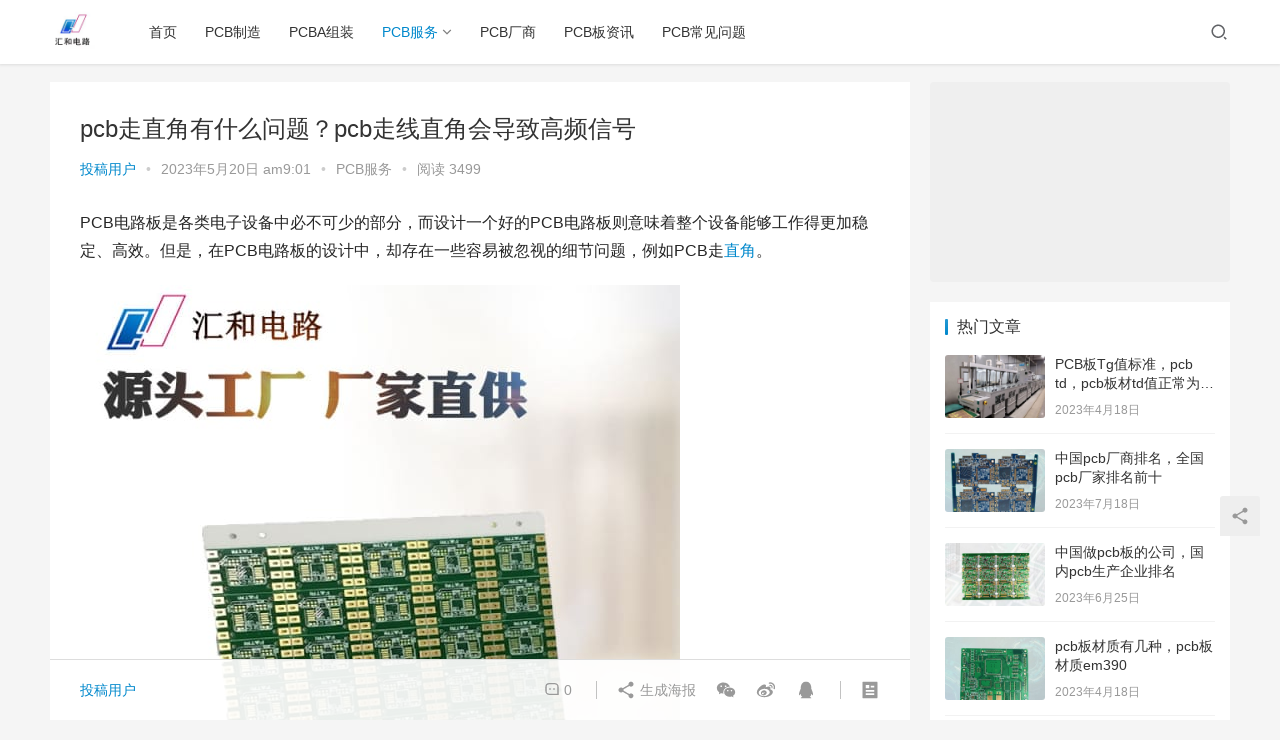

--- FILE ---
content_type: text/html; charset=UTF-8
request_url: http://www.8888pcb.com/1656.html
body_size: 16534
content:
<!DOCTYPE html>
<html lang="zh-CN">
<head>
    <meta charset="UTF-8">
    <meta http-equiv="X-UA-Compatible" content="IE=Edge,chrome=1">
    <meta name="renderer" content="webkit">
    <meta name="viewport" content="initial-scale=1.0,user-scalable=no,maximum-scale=1,width=device-width">
    <title>pcb走直角有什么问题？pcb走线直角会导致高频信号 | 信丰汇和PCB厂</title>
    <meta name='robots' content='max-image-preview:large' />
<meta name="keywords" content="pcb,直角" />
<meta name="description" content="PCB电路板是各类电子设备中必不可少的部分，而设计一个好的PCB电路板则意味着整个设备能够工作得更加稳定、高效。但是，在PCB电路板的设计中，却存在一些容易被忽视的细节问题，例如PCB走直角。PCB走直角看似是一种简单、省空间的设计方式，但是实际上，直角走线与高频信号之间的联系却极其微妙，很容易引发各种问题。下面，我们就详细讲解一下，为什么PCB走线直角会导致高频信号问题。第一，走直角会导致高频信..." />
<meta property="og:type" content="article" />
<meta property="og:url" content="http://www.8888pcb.com/1656.html" />
<meta property="og:site_name" content="信丰汇和PCB厂" />
<meta property="og:title" content="pcb走直角有什么问题？pcb走线直角会导致高频信号" />
<meta property="og:image" content="http://www.8888pcb.com/wp-content/uploads/2023/05/hhpcb-63.jpg" />
<meta property="og:description" content="PCB电路板是各类电子设备中必不可少的部分，而设计一个好的PCB电路板则意味着整个设备能够工作得更加稳定、高效。但是，在PCB电路板的设计中，却存在一些容易被忽视的细节问题，例如PCB走直角。PCB走直角看似是一种简单、省空间的设计方式，但是实际上，直角走线与高频信号之间的联系却极其微妙，很容易引发各种问题。下面，我们就详细讲解一下，为什么PCB走线直角会导致高频信号问题。第一，走直角会导致高频信..." />
<link rel="canonical" href="http://www.8888pcb.com/1656.html" />
<meta name="applicable-device" content="pc,mobile" />
<meta http-equiv="Cache-Control" content="no-transform" />
<link rel="shortcut icon" href="http://www.hh-pcbs.com/wp-content/uploads/2023/04/7346a1fe66b05a5841fe37ff12e2fbf.jpg" />
<link rel='dns-prefetch' href='//at.alicdn.com' />
<link rel='stylesheet' id='stylesheet-css'  href='http://www.8888pcb.com/wp-content/themes/justnews6.0.1/css/style.css?ver=6.0.1' type='text/css' media='all' />
<link rel='stylesheet' id='font-awesome-css'  href='http://www.8888pcb.com/wp-content/themes/justnews6.0.1/themer/assets/css/font-awesome.css?ver=6.0.1' type='text/css' media='all' />
<link rel='stylesheet' id='wp-block-library-css'  href='http://www.8888pcb.com/wp-includes/css/dist/block-library/style.min.css?ver=5.9.2' type='text/css' media='all' />
<style id='global-styles-inline-css' type='text/css'>
body{--wp--preset--color--black: #000000;--wp--preset--color--cyan-bluish-gray: #abb8c3;--wp--preset--color--white: #ffffff;--wp--preset--color--pale-pink: #f78da7;--wp--preset--color--vivid-red: #cf2e2e;--wp--preset--color--luminous-vivid-orange: #ff6900;--wp--preset--color--luminous-vivid-amber: #fcb900;--wp--preset--color--light-green-cyan: #7bdcb5;--wp--preset--color--vivid-green-cyan: #00d084;--wp--preset--color--pale-cyan-blue: #8ed1fc;--wp--preset--color--vivid-cyan-blue: #0693e3;--wp--preset--color--vivid-purple: #9b51e0;--wp--preset--gradient--vivid-cyan-blue-to-vivid-purple: linear-gradient(135deg,rgba(6,147,227,1) 0%,rgb(155,81,224) 100%);--wp--preset--gradient--light-green-cyan-to-vivid-green-cyan: linear-gradient(135deg,rgb(122,220,180) 0%,rgb(0,208,130) 100%);--wp--preset--gradient--luminous-vivid-amber-to-luminous-vivid-orange: linear-gradient(135deg,rgba(252,185,0,1) 0%,rgba(255,105,0,1) 100%);--wp--preset--gradient--luminous-vivid-orange-to-vivid-red: linear-gradient(135deg,rgba(255,105,0,1) 0%,rgb(207,46,46) 100%);--wp--preset--gradient--very-light-gray-to-cyan-bluish-gray: linear-gradient(135deg,rgb(238,238,238) 0%,rgb(169,184,195) 100%);--wp--preset--gradient--cool-to-warm-spectrum: linear-gradient(135deg,rgb(74,234,220) 0%,rgb(151,120,209) 20%,rgb(207,42,186) 40%,rgb(238,44,130) 60%,rgb(251,105,98) 80%,rgb(254,248,76) 100%);--wp--preset--gradient--blush-light-purple: linear-gradient(135deg,rgb(255,206,236) 0%,rgb(152,150,240) 100%);--wp--preset--gradient--blush-bordeaux: linear-gradient(135deg,rgb(254,205,165) 0%,rgb(254,45,45) 50%,rgb(107,0,62) 100%);--wp--preset--gradient--luminous-dusk: linear-gradient(135deg,rgb(255,203,112) 0%,rgb(199,81,192) 50%,rgb(65,88,208) 100%);--wp--preset--gradient--pale-ocean: linear-gradient(135deg,rgb(255,245,203) 0%,rgb(182,227,212) 50%,rgb(51,167,181) 100%);--wp--preset--gradient--electric-grass: linear-gradient(135deg,rgb(202,248,128) 0%,rgb(113,206,126) 100%);--wp--preset--gradient--midnight: linear-gradient(135deg,rgb(2,3,129) 0%,rgb(40,116,252) 100%);--wp--preset--duotone--dark-grayscale: url('#wp-duotone-dark-grayscale');--wp--preset--duotone--grayscale: url('#wp-duotone-grayscale');--wp--preset--duotone--purple-yellow: url('#wp-duotone-purple-yellow');--wp--preset--duotone--blue-red: url('#wp-duotone-blue-red');--wp--preset--duotone--midnight: url('#wp-duotone-midnight');--wp--preset--duotone--magenta-yellow: url('#wp-duotone-magenta-yellow');--wp--preset--duotone--purple-green: url('#wp-duotone-purple-green');--wp--preset--duotone--blue-orange: url('#wp-duotone-blue-orange');--wp--preset--font-size--small: 13px;--wp--preset--font-size--medium: 20px;--wp--preset--font-size--large: 36px;--wp--preset--font-size--x-large: 42px;}.has-black-color{color: var(--wp--preset--color--black) !important;}.has-cyan-bluish-gray-color{color: var(--wp--preset--color--cyan-bluish-gray) !important;}.has-white-color{color: var(--wp--preset--color--white) !important;}.has-pale-pink-color{color: var(--wp--preset--color--pale-pink) !important;}.has-vivid-red-color{color: var(--wp--preset--color--vivid-red) !important;}.has-luminous-vivid-orange-color{color: var(--wp--preset--color--luminous-vivid-orange) !important;}.has-luminous-vivid-amber-color{color: var(--wp--preset--color--luminous-vivid-amber) !important;}.has-light-green-cyan-color{color: var(--wp--preset--color--light-green-cyan) !important;}.has-vivid-green-cyan-color{color: var(--wp--preset--color--vivid-green-cyan) !important;}.has-pale-cyan-blue-color{color: var(--wp--preset--color--pale-cyan-blue) !important;}.has-vivid-cyan-blue-color{color: var(--wp--preset--color--vivid-cyan-blue) !important;}.has-vivid-purple-color{color: var(--wp--preset--color--vivid-purple) !important;}.has-black-background-color{background-color: var(--wp--preset--color--black) !important;}.has-cyan-bluish-gray-background-color{background-color: var(--wp--preset--color--cyan-bluish-gray) !important;}.has-white-background-color{background-color: var(--wp--preset--color--white) !important;}.has-pale-pink-background-color{background-color: var(--wp--preset--color--pale-pink) !important;}.has-vivid-red-background-color{background-color: var(--wp--preset--color--vivid-red) !important;}.has-luminous-vivid-orange-background-color{background-color: var(--wp--preset--color--luminous-vivid-orange) !important;}.has-luminous-vivid-amber-background-color{background-color: var(--wp--preset--color--luminous-vivid-amber) !important;}.has-light-green-cyan-background-color{background-color: var(--wp--preset--color--light-green-cyan) !important;}.has-vivid-green-cyan-background-color{background-color: var(--wp--preset--color--vivid-green-cyan) !important;}.has-pale-cyan-blue-background-color{background-color: var(--wp--preset--color--pale-cyan-blue) !important;}.has-vivid-cyan-blue-background-color{background-color: var(--wp--preset--color--vivid-cyan-blue) !important;}.has-vivid-purple-background-color{background-color: var(--wp--preset--color--vivid-purple) !important;}.has-black-border-color{border-color: var(--wp--preset--color--black) !important;}.has-cyan-bluish-gray-border-color{border-color: var(--wp--preset--color--cyan-bluish-gray) !important;}.has-white-border-color{border-color: var(--wp--preset--color--white) !important;}.has-pale-pink-border-color{border-color: var(--wp--preset--color--pale-pink) !important;}.has-vivid-red-border-color{border-color: var(--wp--preset--color--vivid-red) !important;}.has-luminous-vivid-orange-border-color{border-color: var(--wp--preset--color--luminous-vivid-orange) !important;}.has-luminous-vivid-amber-border-color{border-color: var(--wp--preset--color--luminous-vivid-amber) !important;}.has-light-green-cyan-border-color{border-color: var(--wp--preset--color--light-green-cyan) !important;}.has-vivid-green-cyan-border-color{border-color: var(--wp--preset--color--vivid-green-cyan) !important;}.has-pale-cyan-blue-border-color{border-color: var(--wp--preset--color--pale-cyan-blue) !important;}.has-vivid-cyan-blue-border-color{border-color: var(--wp--preset--color--vivid-cyan-blue) !important;}.has-vivid-purple-border-color{border-color: var(--wp--preset--color--vivid-purple) !important;}.has-vivid-cyan-blue-to-vivid-purple-gradient-background{background: var(--wp--preset--gradient--vivid-cyan-blue-to-vivid-purple) !important;}.has-light-green-cyan-to-vivid-green-cyan-gradient-background{background: var(--wp--preset--gradient--light-green-cyan-to-vivid-green-cyan) !important;}.has-luminous-vivid-amber-to-luminous-vivid-orange-gradient-background{background: var(--wp--preset--gradient--luminous-vivid-amber-to-luminous-vivid-orange) !important;}.has-luminous-vivid-orange-to-vivid-red-gradient-background{background: var(--wp--preset--gradient--luminous-vivid-orange-to-vivid-red) !important;}.has-very-light-gray-to-cyan-bluish-gray-gradient-background{background: var(--wp--preset--gradient--very-light-gray-to-cyan-bluish-gray) !important;}.has-cool-to-warm-spectrum-gradient-background{background: var(--wp--preset--gradient--cool-to-warm-spectrum) !important;}.has-blush-light-purple-gradient-background{background: var(--wp--preset--gradient--blush-light-purple) !important;}.has-blush-bordeaux-gradient-background{background: var(--wp--preset--gradient--blush-bordeaux) !important;}.has-luminous-dusk-gradient-background{background: var(--wp--preset--gradient--luminous-dusk) !important;}.has-pale-ocean-gradient-background{background: var(--wp--preset--gradient--pale-ocean) !important;}.has-electric-grass-gradient-background{background: var(--wp--preset--gradient--electric-grass) !important;}.has-midnight-gradient-background{background: var(--wp--preset--gradient--midnight) !important;}.has-small-font-size{font-size: var(--wp--preset--font-size--small) !important;}.has-medium-font-size{font-size: var(--wp--preset--font-size--medium) !important;}.has-large-font-size{font-size: var(--wp--preset--font-size--large) !important;}.has-x-large-font-size{font-size: var(--wp--preset--font-size--x-large) !important;}
</style>
<script type='text/javascript' src='http://www.8888pcb.com/wp-content/themes/justnews6.0.1/themer/jquery-3.6.0.min.js?ver=1.12.4' id='jquery-core-js'></script>
<script type='text/javascript' src='http://www.8888pcb.com/wp-includes/js/jquery/jquery-migrate.min.js?ver=3.3.2' id='jquery-migrate-js'></script>
<script type='text/javascript' src='//at.alicdn.com/t/font_2010989_pnpf7kimxx.js?ver=6.0.1' id='wpcom-icons-js'></script>
<link rel="EditURI" type="application/rsd+xml" title="RSD" href="http://www.8888pcb.com/xmlrpc.php?rsd" />
<link rel="wlwmanifest" type="application/wlwmanifest+xml" href="http://www.8888pcb.com/wp-includes/wlwmanifest.xml" /> 
<link rel='shortlink' href='http://www.8888pcb.com/?p=1656' />
        <style>
            a, .text-primary, .btn.active, .btn:active, .btn:focus, .btn:hover, .btn.btn-primary .badge, .panel-primary>.panel-heading .badge, .member-form-tab li.active a, .member-account-menu .member-nav-icon, .member-lp-process li.active p, .wpcom-profile .user-group, .wpcom-profile .wpcom-profile-nav li.active a, .wpcom-profile .profile-tab-item.active, .user-card-name .user-group, .plyr--full-ui input[type=range], body>header.header .nav>li.active>a, body>header.header .dropdown-menu>.active>a, .entry .entry-info .nickname, .entry .entry-content .has-theme-color-color, .entry-bar-inner .user-group, .entry-action .btn-dashang, .entry-action .btn-zan, .entry-readmore-btn, .form-submit-text span, .widget_profile .user-group, .list.tabs .tab.active a, .load-more, .kx-list .kx-time{color: #08c;}.bg-primary, .btn.btn-primary, .btn.btn-primary.disabled.focus, .btn.btn-primary.disabled:focus, .btn.btn-primary.disabled:hover, .btn.btn-primary[disabled].focus, .btn.btn-primary[disabled]:focus, .btn.btn-primary[disabled]:hover, fieldset[disabled] .btn.btn-primary.focus, fieldset[disabled] .btn.btn-primary:focus, fieldset[disabled] .btn.btn-primary:hover, .nav-pills>li.active>a, .nav-pills>li.active>a:focus, .nav-pills>li.active>a:hover, .label-primary, .panel-primary>.panel-heading, .action.action-color-1 .action-item, .entry .entry-content .has-theme-color-background-color, .comment-reply-title:before, .comments-title:before, .entry-related-title:before, .widget-title:before, .search-form .submit, .sec-panel-head h1 span:before, .sec-panel-head h2 span:before, .sec-panel-head h3 span:before, .wpcom-slider .swiper-pagination .swiper-pagination-bullet-active, .tagHandler ul.tagHandlerContainer li.tagItem{background-color: #08c;}.form-control:focus, .btn.active, .btn:active, .btn.btn-primary, .btn.btn-primary.active, .btn.btn-primary:active, .btn.btn-primary.disabled.focus, .btn.btn-primary.disabled:focus, .btn.btn-primary.disabled:hover, .btn.btn-primary[disabled].focus, .btn.btn-primary[disabled]:focus, .btn.btn-primary[disabled]:hover, fieldset[disabled] .btn.btn-primary.focus, fieldset[disabled] .btn.btn-primary:focus, fieldset[disabled] .btn.btn-primary:hover, .nav .open>a, .nav .open>a:focus, .nav .open>a:hover, .panel-primary, .panel-primary>.panel-heading, .wpcom-profile .profile-tab-item.active, .search-form input.keyword:focus, .load-more{border-color: #08c;}.btn.active:before, .btn:active:before, .btn:focus:before, .btn:hover:before, .TCaptcha-button .TCaptcha-icon:after, .wpcom-profile .user-group, .user-card-name .user-group, .smartphoto-loader, .entry-bar-inner .user-group, .entry-action .btn-dashang, .entry-action .btn-zan, .entry-readmore-btn, .widget-kx-list .kx-item:before, .widget_profile .user-group, .kx-list .kx-time:before{border-color: #08c;}.btn.active:after, .btn:active:after, .btn:focus:after, .btn:hover:after, .page-numbers>li.active, .pagination>li.active, .swiper-pagination-bullet-active, .swiper-pagination-progress .swiper-pagination-progressbar, .hot-slider .swiper-button-next, .hot-slider .swiper-button-prev, .action .action-item-inner h2, .action .action-item-inner h3, .action .action-item-inner h4, .TCaptcha-button .TCaptcha-icon i, .TCaptcha-button .TCaptcha-icon:before, .member-account-menu .active:before, .member-lp-process li.active i, .member-lp-process li.processed .process-line, .wpcom-profile .user-group:after, .wpcom-profile .profile-tab-item.active:after, .user-card-name .user-group:after, .modules-video .modal-player, .social-login-form .sl-input-submit, .plyr--audio .plyr__control.plyr__tab-focus, .plyr--audio .plyr__control:hover, .plyr--audio .plyr__control[aria-expanded=true], .plyr--video .plyr__control.plyr__tab-focus, .plyr--video .plyr__control:hover, .plyr--video .plyr__control[aria-expanded=true], .plyr__control--overlaid, .plyr__control--overlaid:focus, .plyr__control--overlaid:hover, .plyr__menu__container .plyr__control[role=menuitemradio][aria-checked=true]:before, .entry-bar-inner .user-group:after, .post-loop-default .item-title a .sticky-post, .post-loop-card .item-title .sticky-post, .post-loop-image .item-title .sticky-post, .sidebar .widget_nav_menu ul li.current-menu-item a, .sidebar .widget_nav_menu ul li.current-post-parent a, .widget_profile .user-group:after, .list.tabs .tab.active a:after, .kx-list .kx-date:before{background-color: #08c;}.panel-primary>.panel-heading+.panel-collapse>.panel-body{border-top-color: #08c;}.panel-primary>.panel-footer+.panel-collapse>.panel-body, .member-form-tab li.active{border-bottom-color: #08c;}.wpcom-profile .wpcom-profile-nav li.active a{border-bottom-color: #08c;}.entry .entry-content .h3, .entry .entry-content h3, .entry .member-account-content .woocommerce h2{border-left-color: #08c;}a:hover, .breadcrumb>li a:hover, .page-numbers .pagination-go .pgo-btn:hover, .pagination .pagination-go .pgo-btn:hover, .close:focus, .close:hover, .action .action-share-item:hover, .member-form .form-group.active .wi, .member-form .form-group.active .show-password .wi:hover, .member-form .form-group.error .show-password .wi:hover, .member-form .show-password .wi:hover, .member-form-tab a:hover, .member-account-name a:hover, .member-account-menu li:hover, .wpcom-profile .wpcom-profile-nav a:hover, .wpcom-profile .follow-item .follow-item-text .follow-item-name a:hover, .wpcom-profile-main .profile-posts-list .item-title a:hover, .wpcom-profile-main .profile-comments-list .comment-item-link a:hover, .hentry .member-account-wrap .notify-list .notify-item.status-1 .notify-item-title a:hover, .hentry .member-account-wrap .notify-list .notify-item-title a:hover, .user-card-name:hover, body>header.header .nav>li>a:hover, body>header.header .wpcom-adv-menu>.menu-item-style>.menu-item-wrap>li>a:hover, .navbar-action .login:focus, .navbar-action .login:hover, .navbar-action .profile a:hover, .navbar-search-close:hover, .navbar-search-btn:hover, .navbar-search-icon:focus, .navbar-search-icon:hover, .entry .entry-info a:focus, .entry .entry-info a:hover, .entry .entry-content .has-theme-hover-color, .entry .entry-content .wp-block-wpcom-accordion .panel-heading .panel-title a:hover, .entry .entry-content .wp-block-wpcom-accordion .panel-heading .panel-title a:hover .wi, .entry-bar .info-item a:hover, .comments-list .comment-children .comment-text-reply a:hover, .comments-list .reply a:hover, .comment-body .nickname a:hover, #cancel-comment-reply-link:hover, .post-loop-list .item a:hover, .post-loop-default .item-title a:hover, .post-loop-default .item-meta a:hover, .post-loop-card .item-title a:hover, .post-loop-image .item-title a:hover, .post-loop-image .item-meta-author .avatar:hover, .widget ol a:hover, .widget ul a:hover, .widget_kuaixun .widget-title-more:hover, .widget_profile .profile-name:hover, .sec-panel-head .more:hover, .el-boxed .sec-panel-head h1 span a:hover, .el-boxed .sec-panel-head h2 span a:hover, .el-boxed .sec-panel-head h3 span a:hover, .list.tabs .tab a:hover, .list-links a:focus, .list-links a:hover, .kx-list .kx-content h2 a:hover, .kx-meta .j-mobile-share:hover, .modules-category-posts .sec-panel-more a:hover{color: #07c;}.page-numbers>li:hover, .pagination>li:hover, .hot-slider .swiper-button-prev:hover, .hot-slider .swiper-container-rtl .swiper-button-next:hover, .hot-slider .swiper-button-next:hover, .hot-slider .swiper-container-rtl .swiper-button-prev:hover, .member-account-menu .active:hover:before, .wpcom-profile .wpcom-profile-setcover:hover, .wpcom-profile .profile-tab-item:hover, .social-login-form .sl-input-submit:hover, body>header.header .dropdown-menu>.active>a:focus, body>header.header .dropdown-menu>.active>a:hover, body>header.header .dropdown-menu>li>a:hover, body>header.header .wpcom-adv-menu>.menu-item-style>.menu-item-wrap .dropdown-menu li a:hover, .entry-tag a:focus, .entry-tag a:hover, .wpcom-shortcode-tags li:hover, .page-no-sidebar.member-login .btn-home:hover, .page-no-sidebar.member-register .btn-home:hover, .post-loop-default .item-category:hover, .post-loop-card .item-img .item-category:hover, .post-loop-image .item-img .item-category:hover, .widget .tagcloud a:hover, .sidebar .widget_nav_menu ul li.current-menu-item .sub-menu a:hover, .sidebar .widget_nav_menu ul li.current-post-parent .sub-menu a:hover, .sidebar .widget_nav_menu ul li a:hover, .footer-sns .sns-icon:after, .list.tabs .tab.active a:hover:after, .load-more:focus, .load-more:hover, .modules-carousel-posts .sec-panel-more .swiper-button-next:hover, .modules-carousel-posts .sec-panel-more .swiper-button-prev:hover{background-color: #07c;}.page-numbers .pagination-go .pgo-input:focus, .pagination .pagination-go .pgo-input:focus, .member-form .form-group.active .form-input, .wpcom-profile .wpcom-profile-setcover:hover, .wpcom-profile .profile-tab-item:hover, .entry-tag a:focus, .entry-tag a:hover, .entry-action .btn-dashang.liked, .entry-action .btn-dashang:hover, .entry-action .btn-zan.liked, .entry-action .btn-zan:hover, .entry-readmore-btn:hover, .widget .tagcloud a:hover, .widget-kx-list .kx-item:hover:before, .widget-kx-list .kx-item.active:before, .load-more:focus, .load-more:hover{border-color: #07c;}.action .action-item:hover, .entry .entry-content .has-theme-hover-background-color, .entry-action .btn-dashang.liked, .entry-action .btn-dashang:hover, .entry-action .btn-zan.liked, .entry-action .btn-zan:hover, .entry-readmore-btn:hover, .search-form .submit:hover, .wpcom-slider .swiper-pagination span:hover, .tagHandler ul.tagHandlerContainer li.tagItem:hover{background-color: #07c;}.member-form-tab li.active:hover{border-bottom-color: #07c;}.member-account-input input:focus, .member-account-input select:focus, .member-account-input textarea:focus, .modules-carousel-posts .sec-panel-more .swiper-button-next:hover, .modules-carousel-posts .sec-panel-more .swiper-button-prev:hover{border-color: #07c;}.wpcom-profile .wpcom-profile-nav a:hover{border-bottom-color: #07c;}@media (max-width:991px){.navbar-collapse{background-color: #08c;}}@media (max-width:767px){.entry-bar .info-item.share .mobile{background-color: #08c;}}                        body>header.header{background-color: #fff;;}
                        body>header.header .logo img{max-height: 45px;}
                        @media (max-width: 767px){
                body>header.header .logo img{max-height: 26px;}
            }
                        .entry .entry-video{ height: 482px;}
            @media (max-width: 1219px){
                .entry .entry-video{ height: 386.49883449883px;}
            }
            @media (max-width: 991px){
                .entry .entry-video{ height: 449.41724941725px;}
            }
            @media (max-width: 767px){
                .entry .entry-video{ height: 344.28571428571px;}
            }
            @media (max-width: 500px){
                .entry .entry-video{ height: 241px;}
            }
                    </style>
    <link rel="icon" href="http://www.hh-pcbs.com/wp-content/uploads/2023/04/7346a1fe66b05a5841fe37ff12e2fbf.jpg" sizes="32x32" />
<link rel="icon" href="http://www.hh-pcbs.com/wp-content/uploads/2023/04/7346a1fe66b05a5841fe37ff12e2fbf.jpg" sizes="192x192" />
<link rel="apple-touch-icon" href="http://www.hh-pcbs.com/wp-content/uploads/2023/04/7346a1fe66b05a5841fe37ff12e2fbf.jpg" />
<meta name="msapplication-TileImage" content="http://www.hh-pcbs.com/wp-content/uploads/2023/04/7346a1fe66b05a5841fe37ff12e2fbf.jpg" />
    <!--[if lte IE 9]><script src="http://www.8888pcb.com/wp-content/themes/justnews6.0.1/js/update.js"></script><![endif]-->
</head>
<body class="post-template-default single single-post postid-1656 single-format-standard lang-cn el-boxed">
<header class="header">
    <div class="container clearfix">
        <div class="navbar-header">
            <button type="button" class="navbar-toggle collapsed" data-toggle="collapse" data-target=".navbar-collapse">
                <span class="icon-bar icon-bar-1"></span>
                <span class="icon-bar icon-bar-2"></span>
                <span class="icon-bar icon-bar-3"></span>
            </button>
                        <div class="logo">
            <a href="http://www.8888pcb.com" rel="home"><img src="http://www.hhpcbs.com/wp-content/uploads/2023/04/7346a1fe66b05a5841fe37ff12e2fbf.jpg" alt="信丰汇和PCB厂"></a>
        </div>
    </div>
    <div class="collapse navbar-collapse">
        <nav class="navbar-left primary-menu"><ul id="menu-%e5%af%bc%e8%88%aa%e8%8f%9c%e5%8d%95" class="nav navbar-nav wpcom-adv-menu"><li class="menu-item"><a href="http://www.hhpcbs.com/">首页</a></li>
<li class="menu-item"><a href="http://www.8888pcb.com/pcbzzgy">PCB制造</a></li>
<li class="menu-item"><a href="http://www.8888pcb.com/pcbazz">PCBA组装</a></li>
<li class="menu-item current-post-ancestor current-post-parent active dropdown"><a href="http://www.8888pcb.com/pcb" class="dropdown-toggle">PCB服务</a>
<ul class="dropdown-menu menu-item-wrap menu-item-col-4">
	<li class="menu-item"><a href="http://www.8888pcb.com/pcb/pcbsj">PCB设计</a></li>
	<li class="menu-item"><a href="http://www.8888pcb.com/pcb/pcbbj">PCB报价</a></li>
	<li class="menu-item"><a href="http://www.8888pcb.com/pcb/pcbdy">PCB打样</a></li>
	<li class="menu-item"><a href="http://www.8888pcb.com/pcb/pcblc">PCB量产</a></li>
</ul>
</li>
<li class="menu-item"><a href="http://www.8888pcb.com/pcb%e5%8e%82%e5%95%86">PCB厂商</a></li>
<li class="menu-item"><a href="http://www.8888pcb.com/pcbbzx">PCB板资讯</a></li>
<li class="menu-item"><a href="http://www.8888pcb.com/pcbwt">PCB常见问题</a></li>
</ul></nav>        <div class="navbar-action pull-right">
                            <div class="navbar-search-icon j-navbar-search"><i class="wpcom-icon wi"><svg aria-hidden="true"><use xlink:href="#wi-search"></use></svg></i></div>
                    </div>
        <form class="navbar-search" action="http://www.8888pcb.com" method="get" role="search">
            <div class="navbar-search-inner">
                <i class="wpcom-icon wi navbar-search-close"><svg aria-hidden="true"><use xlink:href="#wi-close"></use></svg></i>                <input type="text" name="s" class="navbar-search-input" autocomplete="off" placeholder="输入关键词搜索..." value="">
                <button class="navbar-search-btn" type="submit"><i class="wpcom-icon wi"><svg aria-hidden="true"><use xlink:href="#wi-search"></use></svg></i></button>
            </div>
        </form>
    </div><!-- /.container -->
    </div><!-- /.navbar-collapse -->
</header>
<div id="wrap">    <div class="wrap container">
                <div class="main">
                            <article id="post-1656" class="post-1656 post type-post status-publish format-standard has-post-thumbnail hentry category-pcb tag-pcb tag-359">
                    <div class="entry">
                                                                        <div class="entry-head">
                            <h1 class="entry-title">pcb走直角有什么问题？pcb走线直角会导致高频信号</h1>
                            <div class="entry-info">
                                                                    <span class="vcard">
                                        <a class="nickname url fn j-user-card" data-user="1" href="http://www.8888pcb.com/author/yiheng">投稿用户</a>
                                    </span>
                                    <span class="dot">•</span>
                                                                <time class="entry-date published" datetime="2023-05-20T09:01:43+08:00" pubdate>
                                    2023年5月20日 am9:01                                </time>
                                <span class="dot">•</span>
                                <a href="http://www.8888pcb.com/pcb" rel="category tag">PCB服务</a>                                                                    <span class="dot">•</span>
                                    <span>阅读 3499</span>
                                                            </div>
                        </div>
                                                                        <div class="entry-content clearfix">
                            <p>PCB电路板是各类电子设备中必不可少的部分，而设计一个好的PCB电路板则意味着整个设备能够工作得更加稳定、高效。但是，在PCB电路板的设计中，却存在一些容易被忽视的细节问题，例如PCB走<a href="http://www.8888pcb.com/tag/%e7%9b%b4%e8%a7%92" title="【查看含有[直角]标签的文章】" target="_blank">直角</a>。</p>
<p><noscript><img class="alignnone size-full wp-image-1657" alt="pcb走直角有什么问题？pcb走线直角会导致高频信号" src="http://www.8888pcb.com/wp-content/uploads/2023/05/hhpcb-63.jpg" width="600" height="600" /></noscript><img class="alignnone size-full wp-image-1657 j-lazy" alt="pcb走直角有什么问题？pcb走线直角会导致高频信号" src="http://www.8888pcb.com/wp-content/themes/justnews6.0.1/themer/assets/images/lazy.png" data-original="http://www.8888pcb.com/wp-content/uploads/2023/05/hhpcb-63.jpg" width="600" height="600" /></p>
<p>PCB走直角看似是一种简单、省空间的设计方式，但是实际上，直角走线与高频信号之间的联系却极其微妙，很容易引发各种问题。下面，我们就详细讲解一下，为什么PCB走线直角会导致高频信号问题。</p>
<p>第一，走直角会导致高频信号反射。当高频信号沿着直角线传递时，会在直角处遇到不同介质的边界，导致信号反射。而这种反射会产生干扰信号，并且可能会干扰其他信号的正常传输。如果直角处本来就存在其他信号，那么这种干扰就会更加严重。</p>
<p>第二，走直角会导致阻抗失配。目前越来越多的PCB电路板应用于高频领域，而高频信号的传输需要符合一定的阻抗匹配。走直角会导致电路板阻抗失配，因为直角处的电阻、电容、感性元件等会改变信号走过的路径的阻抗，进而影响整个电路板的信号传输。</p>
<p><noscript><img class="alignnone size-full wp-image-1658" alt="pcb走直角有什么问题？pcb走线直角会导致高频信号" src="http://www.8888pcb.com/wp-content/uploads/2023/05/hhpcb-64.jpg" width="600" height="600" /></noscript><img class="alignnone size-full wp-image-1658 j-lazy" alt="pcb走直角有什么问题？pcb走线直角会导致高频信号" src="http://www.8888pcb.com/wp-content/themes/justnews6.0.1/themer/assets/images/lazy.png" data-original="http://www.8888pcb.com/wp-content/uploads/2023/05/hhpcb-64.jpg" width="600" height="600" /></p>
<p>第三，走直角会导致信号衰减。高频信号传输过程中，会遇到各种信号衰减。而在直角处，信号的波形会发生变形，而电流和电压的印迹则会变得更小，从而造成信号的衰减问题。</p>
<p>为了避免PCB走线直角导致的高频信号问题，我们需要采取一些具体的措施。首先，我们可以采用弧形或者斜角的方式代替直角，这样能够减轻信号的反射问题。其次，我们可以采用相邻曲线的方式，这样可以消除走线时的寄生电容，有助于减少阻抗失配。最后，我们可以优化PCB电路板的厚度与中间层的铺铜形式，避免信号传输时的衰减问题。</p>
<p>除了以上这些方法之外，我们还需要注意的是，要保证输入和输出信号的路径尽量保持一致，并且减少信号在直角处转弯，这样能够有效地减少高频信号问题的发生。</p>
<p><noscript><img class="alignnone size-full wp-image-1659" alt="pcb走直角有什么问题？pcb走线直角会导致高频信号" src="http://www.8888pcb.com/wp-content/uploads/2023/05/hhpcb-65.jpg" width="600" height="600" /></noscript><img class="alignnone size-full wp-image-1659 j-lazy" alt="pcb走直角有什么问题？pcb走线直角会导致高频信号" src="http://www.8888pcb.com/wp-content/themes/justnews6.0.1/themer/assets/images/lazy.png" data-original="http://www.8888pcb.com/wp-content/uploads/2023/05/hhpcb-65.jpg" width="600" height="600" /></p>
<p>在PCB高频信号的设计中，避免走直角就显得格外重要。如果您正在设计PCB电路板，那么请一定要注意这些问题，采取其它可行的设计方法来避免信号问题的发生，保证PCB电路板整体运行效果的稳定性和优异性。</p>
							<div class="wpcom_ad_wrap"><p>专业PCB线路板制造厂家-汇和电路：<span style="background-color: #FFFF00;">13058186932 &nbsp;</span></div>                                                        <div class="entry-copyright">本文内容由互联网用户自发贡献，该文观点仅代表作者本人。本站仅提供信息存储空间服务，不拥有所有权，不承担相关法律责任。如发现本站有涉嫌抄袭侵权/违法违规的内容， 请发送邮件至 em13@huihepcb.com举报，一经查实，本站将立刻删除。<br>
如若转载，请注明出处：http://www.8888pcb.com/1656.html</div>                        </div>
                        <div class="entry-footer">
                            <div class="entry-tag"><a href="http://www.8888pcb.com/tag/pcb" rel="tag">pcb</a><a href="http://www.8888pcb.com/tag/%e7%9b%b4%e8%a7%92" rel="tag">直角</a></div>
                            <div class="entry-action">
                                <div class="btn-zan" data-id="1656"><i class="wpcom-icon wi"><svg aria-hidden="true"><use xlink:href="#wi-thumb-up-fill"></use></svg></i> 赞 <span class="entry-action-num">(0)</span></div>

                                                            </div>

                            <div class="entry-bar">
                                <div class="entry-bar-inner clearfix">
                                                                            <div class="author pull-left">
                                                                                        <a data-user="1" target="_blank" href="http://www.8888pcb.com/author/yiheng" class="avatar j-user-card">
                                                <span class="author-name">投稿用户</span>                                            </a>
                                        </div>
                                                                        <div class="info pull-right">
                                        <div class="info-item meta">
                                                                                        <a class="meta-item" href="#comments"><i class="wpcom-icon wi"><svg aria-hidden="true"><use xlink:href="#wi-comment"></use></svg></i> <span class="data">0</span></a>                                                                                    </div>
                                        <div class="info-item share">
                                            <a class="meta-item mobile j-mobile-share" href="javascript:;" data-id="1656" data-qrcode="http://www.8888pcb.com/1656.html"><i class="wpcom-icon wi"><svg aria-hidden="true"><use xlink:href="#wi-share"></use></svg></i> 生成海报</a>
                                                                                            <a class="meta-item wechat" data-share="wechat" target="_blank" rel="nofollow" href="#">
                                                    <i class="wpcom-icon wi"><svg aria-hidden="true"><use xlink:href="#wi-wechat"></use></svg></i>                                                </a>
                                                                                            <a class="meta-item weibo" data-share="weibo" target="_blank" rel="nofollow" href="#">
                                                    <i class="wpcom-icon wi"><svg aria-hidden="true"><use xlink:href="#wi-weibo"></use></svg></i>                                                </a>
                                                                                            <a class="meta-item qq" data-share="qq" target="_blank" rel="nofollow" href="#">
                                                    <i class="wpcom-icon wi"><svg aria-hidden="true"><use xlink:href="#wi-qq"></use></svg></i>                                                </a>
                                                                                    </div>
                                        <div class="info-item act">
                                            <a href="javascript:;" id="j-reading"><i class="wpcom-icon wi"><svg aria-hidden="true"><use xlink:href="#wi-article"></use></svg></i></a>
                                        </div>
                                    </div>
                                </div>
                            </div>

                            <div class="entry-page">
                                                                    <div class="entry-page-prev j-lazy" style="background-image: url(http://www.8888pcb.com/wp-content/themes/justnews6.0.1/themer/assets/images/lazy.png);" data-original="http://www.8888pcb.com/wp-content/uploads/2023/05/hhpcb-13-3-480x300.jpg">
                                        <a href="http://www.8888pcb.com/1648.html" title="pcb走线不走直角，pcb走线走直角会导致电压低吗？" rel="prev">
                                            <span>pcb走线不走直角，pcb走线走直角会导致电压低吗？</span>
                                        </a>
                                        <div class="entry-page-info">
                                            <span class="pull-left"><i class="wpcom-icon wi"><svg aria-hidden="true"><use xlink:href="#wi-arrow-left-double"></use></svg></i> 上一篇</span>
                                            <span class="pull-right">2023年5月20日 am9:01</span>
                                        </div>
                                    </div>
                                                                                                    <div class="entry-page-next j-lazy" style="background-image: url(http://www.8888pcb.com/wp-content/themes/justnews6.0.1/themer/assets/images/lazy.png);" data-original="http://www.8888pcb.com/wp-content/uploads/2023/05/hhpcb-148-4-480x300.jpg">
                                        <a href="http://www.8888pcb.com/1664.html" title="pcb过孔最小尺寸，pcb过孔最小多少mm？" rel="next">
                                            <span>pcb过孔最小尺寸，pcb过孔最小多少mm？</span>
                                        </a>
                                        <div class="entry-page-info">
                                            <span class="pull-right">下一篇 <i class="wpcom-icon wi"><svg aria-hidden="true"><use xlink:href="#wi-arrow-right-double"></use></svg></i></span>
                                            <span class="pull-left">2023年5月20日 am9:01</span>
                                        </div>
                                    </div>
                                                            </div>
                            
                            <h3 class="entry-related-title">相关推荐</h3><ul class="entry-related cols-3 post-loop post-loop-default"><li class="item">
        <div class="item-img">
        <a class="item-img-inner" href="http://www.8888pcb.com/1288.html" title="pcb盲孔和通孔的意义，pcb盲孔判定标准" target="_blank" rel="bookmark">
            <img width="480" height="300" src="http://www.8888pcb.com/wp-content/themes/justnews6.0.1/themer/assets/images/lazy.png" class="attachment-post-thumbnail size-post-thumbnail wp-post-image j-lazy" alt="pcb盲孔和通孔的意义，pcb盲孔判定标准" loading="lazy" data-original="http://www.8888pcb.com/wp-content/uploads/2023/05/hhpcb-117-2-480x300.jpg" />        </a>
                <a class="item-category" href="http://www.8888pcb.com/pcb" target="_blank">PCB服务</a>
            </div>
        <div class="item-content">
                <h4 class="item-title">
            <a href="http://www.8888pcb.com/1288.html" target="_blank" rel="bookmark">
                                 pcb盲孔和通孔的意义，pcb盲孔判定标准            </a>
        </h4>
        <div class="item-excerpt">
            <p>PCB制造中，盲孔和通孔是非常重要的制造工艺，二者都有其各自的意义和作用。 首先，我们要了解什么是PCB。PCB是Printed Circuit Board的缩写，中文名为印刷电路&#8230;</p>
        </div>
        <div class="item-meta">
                                    <span class="item-meta-li date">2023年5月10日</span>
            <div class="item-meta-right">
                <span class="item-meta-li views" title="阅读数"><i class="wpcom-icon wi"><svg aria-hidden="true"><use xlink:href="#wi-eye"></use></svg></i> 4.5K</span><span class="item-meta-li likes" title="点赞数"><i class="wpcom-icon wi"><svg aria-hidden="true"><use xlink:href="#wi-thumb-up"></use></svg></i> 0</span>            </div>
        </div>
    </div>
</li>
<li class="item">
        <div class="item-img">
        <a class="item-img-inner" href="http://www.8888pcb.com/2214.html" title="怎么看pcb是几层板，pcb板的各层如何区分？" target="_blank" rel="bookmark">
            <img width="480" height="300" src="http://www.8888pcb.com/wp-content/themes/justnews6.0.1/themer/assets/images/lazy.png" class="attachment-post-thumbnail size-post-thumbnail wp-post-image j-lazy" alt="怎么看pcb是几层板，pcb板的各层如何区分？" loading="lazy" data-original="http://www.8888pcb.com/wp-content/uploads/2023/05/hhpcb-54-4-480x300.jpg" />        </a>
                <a class="item-category" href="http://www.8888pcb.com/pcb" target="_blank">PCB服务</a>
            </div>
        <div class="item-content">
                <h4 class="item-title">
            <a href="http://www.8888pcb.com/2214.html" target="_blank" rel="bookmark">
                                 怎么看pcb是几层板，pcb板的各层如何区分？            </a>
        </h4>
        <div class="item-excerpt">
            <p>PCB板是现代电子设备不可缺少的组成部分。在面对PCB板时，我们需要了解它的层数和各层的作用。那么，如何判断PCB板是几层板？ 一般情况下，PCB板的层数可以从外观上进行判断。双面&#8230;</p>
        </div>
        <div class="item-meta">
                                    <span class="item-meta-li date">2023年5月31日</span>
            <div class="item-meta-right">
                <span class="item-meta-li views" title="阅读数"><i class="wpcom-icon wi"><svg aria-hidden="true"><use xlink:href="#wi-eye"></use></svg></i> 3.2K</span><span class="item-meta-li likes" title="点赞数"><i class="wpcom-icon wi"><svg aria-hidden="true"><use xlink:href="#wi-thumb-up"></use></svg></i> 0</span>            </div>
        </div>
    </div>
</li>
<li class="item">
        <div class="item-img">
        <a class="item-img-inner" href="http://www.8888pcb.com/3126.html" title="pcb设计公司简介，pcb设计开发流程" target="_blank" rel="bookmark">
            <img width="480" height="300" src="http://www.8888pcb.com/wp-content/themes/justnews6.0.1/themer/assets/images/lazy.png" class="attachment-post-thumbnail size-post-thumbnail wp-post-image j-lazy" alt="pcb设计公司简介，pcb设计开发流程" loading="lazy" data-original="http://www.8888pcb.com/wp-content/uploads/2023/07/hhpcb-122-2-480x300.jpg" />        </a>
                <a class="item-category" href="http://www.8888pcb.com/pcb/pcbsj" target="_blank">PCB设计</a>
            </div>
        <div class="item-content">
                <h4 class="item-title">
            <a href="http://www.8888pcb.com/3126.html" target="_blank" rel="bookmark">
                                 pcb设计公司简介，pcb设计开发流程            </a>
        </h4>
        <div class="item-excerpt">
            <p>PCB设计公司简介 PCB设计是电子工程领域中至关重要的一环，它涉及到电路布线、布局设计、元器件选型以及信号完整性等多个方面。一个专业的PCB设计公司能够提供高质量的设计服务，满足&#8230;</p>
        </div>
        <div class="item-meta">
                                    <span class="item-meta-li date">2023年7月10日</span>
            <div class="item-meta-right">
                <span class="item-meta-li views" title="阅读数"><i class="wpcom-icon wi"><svg aria-hidden="true"><use xlink:href="#wi-eye"></use></svg></i> 3.3K</span><span class="item-meta-li likes" title="点赞数"><i class="wpcom-icon wi"><svg aria-hidden="true"><use xlink:href="#wi-thumb-up"></use></svg></i> 0</span>            </div>
        </div>
    </div>
</li>
<li class="item">
        <div class="item-img">
        <a class="item-img-inner" href="http://www.8888pcb.com/1160.html" title="PCB板材是什么？" target="_blank" rel="bookmark">
            <img width="480" height="300" src="http://www.8888pcb.com/wp-content/themes/justnews6.0.1/themer/assets/images/lazy.png" class="attachment-post-thumbnail size-post-thumbnail wp-post-image j-lazy" alt="PCB板材是什么？" loading="lazy" data-original="http://www.8888pcb.com/wp-content/uploads/2023/05/hhpcb-116-480x300.jpg" />        </a>
                <a class="item-category" href="http://www.8888pcb.com/pcb" target="_blank">PCB服务</a>
            </div>
        <div class="item-content">
                <h4 class="item-title">
            <a href="http://www.8888pcb.com/1160.html" target="_blank" rel="bookmark">
                                 PCB板材是什么？            </a>
        </h4>
        <div class="item-excerpt">
            <p>PCB板材是电子产品中不可或缺的重要组成部分，它被广泛应用于计算机、手机、平板电脑、通信设备、LED显示屏等电子设备的生产中。下面我们来详细了解一下PCB板材。 1. PCB板材的&#8230;</p>
        </div>
        <div class="item-meta">
                                    <span class="item-meta-li date">2023年5月5日</span>
            <div class="item-meta-right">
                <span class="item-meta-li views" title="阅读数"><i class="wpcom-icon wi"><svg aria-hidden="true"><use xlink:href="#wi-eye"></use></svg></i> 3.1K</span><span class="item-meta-li likes" title="点赞数"><i class="wpcom-icon wi"><svg aria-hidden="true"><use xlink:href="#wi-thumb-up"></use></svg></i> 0</span>            </div>
        </div>
    </div>
</li>
<li class="item">
        <div class="item-img">
        <a class="item-img-inner" href="http://www.8888pcb.com/1934.html" title="pcb表面镀铜，pcb镀铜层分层原因" target="_blank" rel="bookmark">
            <img width="480" height="300" src="http://www.8888pcb.com/wp-content/themes/justnews6.0.1/themer/assets/images/lazy.png" class="attachment-post-thumbnail size-post-thumbnail wp-post-image j-lazy" alt="pcb表面镀铜，pcb镀铜层分层原因" loading="lazy" data-original="http://www.8888pcb.com/wp-content/uploads/2023/05/hhpcb-98-2-480x300.jpg" />        </a>
                <a class="item-category" href="http://www.8888pcb.com/pcb" target="_blank">PCB服务</a>
            </div>
        <div class="item-content">
                <h4 class="item-title">
            <a href="http://www.8888pcb.com/1934.html" target="_blank" rel="bookmark">
                                 pcb表面镀铜，pcb镀铜层分层原因            </a>
        </h4>
        <div class="item-excerpt">
            <p>在现代电子设备中，印刷电路板（PCB）被用于连接电子元件。这些电子元件被焊接到PCB上，并与其他电子元件连接。 PCB通常由不同材料制成。 最常用的材料是玻璃纤维，由玻璃纤维和树脂&#8230;</p>
        </div>
        <div class="item-meta">
                                    <span class="item-meta-li date">2023年5月26日</span>
            <div class="item-meta-right">
                <span class="item-meta-li views" title="阅读数"><i class="wpcom-icon wi"><svg aria-hidden="true"><use xlink:href="#wi-eye"></use></svg></i> 3.1K</span><span class="item-meta-li likes" title="点赞数"><i class="wpcom-icon wi"><svg aria-hidden="true"><use xlink:href="#wi-thumb-up"></use></svg></i> 0</span>            </div>
        </div>
    </div>
</li>
<li class="item">
        <div class="item-img">
        <a class="item-img-inner" href="http://www.8888pcb.com/2190.html" title="常用pcb封装，pcb中封装的作用" target="_blank" rel="bookmark">
            <img width="480" height="300" src="http://www.8888pcb.com/wp-content/themes/justnews6.0.1/themer/assets/images/lazy.png" class="attachment-post-thumbnail size-post-thumbnail wp-post-image j-lazy" alt="常用pcb封装，pcb中封装的作用" loading="lazy" data-original="http://www.8888pcb.com/wp-content/uploads/2023/05/hhpcb-102-3-480x300.jpg" />        </a>
                <a class="item-category" href="http://www.8888pcb.com/pcb" target="_blank">PCB服务</a>
            </div>
        <div class="item-content">
                <h4 class="item-title">
            <a href="http://www.8888pcb.com/2190.html" target="_blank" rel="bookmark">
                                 常用pcb封装，pcb中封装的作用            </a>
        </h4>
        <div class="item-excerpt">
            <p>PCB封装是指将集成电路的引脚和芯片连接的一种工艺技术，工艺越繁琐，越有利于电路的可靠性和优良的工作性能。常见的PCB封装种类有BGA封装、QFN封装、底部填充封装、电容器封装等。&#8230;</p>
        </div>
        <div class="item-meta">
                                    <span class="item-meta-li date">2023年5月30日</span>
            <div class="item-meta-right">
                <span class="item-meta-li views" title="阅读数"><i class="wpcom-icon wi"><svg aria-hidden="true"><use xlink:href="#wi-eye"></use></svg></i> 2.9K</span><span class="item-meta-li likes" title="点赞数"><i class="wpcom-icon wi"><svg aria-hidden="true"><use xlink:href="#wi-thumb-up"></use></svg></i> 0</span>            </div>
        </div>
    </div>
</li>
<li class="item">
        <div class="item-img">
        <a class="item-img-inner" href="http://www.8888pcb.com/849.html" title="pcb打样是什么，pcb打样什么意思啊？" target="_blank" rel="bookmark">
            <img width="480" height="300" src="http://www.8888pcb.com/wp-content/themes/justnews6.0.1/themer/assets/images/lazy.png" class="attachment-post-thumbnail size-post-thumbnail wp-post-image j-lazy" alt="pcb打样是什么，pcb打样什么意思啊？" loading="lazy" data-original="http://www.8888pcb.com/wp-content/uploads/2023/04/hhpcb-169-1-480x300.jpg" />        </a>
                <a class="item-category" href="http://www.8888pcb.com/pcb/pcbdy" target="_blank">PCB打样</a>
            </div>
        <div class="item-content">
                <h4 class="item-title">
            <a href="http://www.8888pcb.com/849.html" target="_blank" rel="bookmark">
                                 pcb打样是什么，pcb打样什么意思啊？            </a>
        </h4>
        <div class="item-excerpt">
            <p>PCB打样是一种制造电路板的方式，也被称为PCB样机，是从设计方案中生成一份实体电路板的过程。在打样之前，需要对电路板进行设计并进行检查确认。在设计完成后，将设计的文件转换成较高的&#8230;</p>
        </div>
        <div class="item-meta">
                                    <span class="item-meta-li date">2023年4月18日</span>
            <div class="item-meta-right">
                <span class="item-meta-li views" title="阅读数"><i class="wpcom-icon wi"><svg aria-hidden="true"><use xlink:href="#wi-eye"></use></svg></i> 3.1K</span><span class="item-meta-li likes" title="点赞数"><i class="wpcom-icon wi"><svg aria-hidden="true"><use xlink:href="#wi-thumb-up"></use></svg></i> 0</span>            </div>
        </div>
    </div>
</li>
<li class="item">
        <div class="item-img">
        <a class="item-img-inner" href="http://www.8888pcb.com/2514.html" title="pcb怎么只显示一层，pcb怎么单层显示？" target="_blank" rel="bookmark">
            <img width="480" height="300" src="http://www.8888pcb.com/wp-content/themes/justnews6.0.1/themer/assets/images/lazy.png" class="attachment-post-thumbnail size-post-thumbnail wp-post-image j-lazy" alt="pcb怎么只显示一层，pcb怎么单层显示？" loading="lazy" data-original="http://www.8888pcb.com/wp-content/uploads/2023/06/hhpcb-132-480x300.jpg" />        </a>
                <a class="item-category" href="http://www.8888pcb.com/pcb" target="_blank">PCB服务</a>
            </div>
        <div class="item-content">
                <h4 class="item-title">
            <a href="http://www.8888pcb.com/2514.html" target="_blank" rel="bookmark">
                                 pcb怎么只显示一层，pcb怎么单层显示？            </a>
        </h4>
        <div class="item-excerpt">
            <p>对于电路板设计师来说，能够快速准确地看到电路板的布局和元件分布情况非常重要。在PCB设计软件中，通常默认情况下会同时显示电路板的顶层和底层布局。然而，在实际的设计过程中，我们可能只&#8230;</p>
        </div>
        <div class="item-meta">
                                    <span class="item-meta-li date">2023年6月9日</span>
            <div class="item-meta-right">
                <span class="item-meta-li views" title="阅读数"><i class="wpcom-icon wi"><svg aria-hidden="true"><use xlink:href="#wi-eye"></use></svg></i> 3.4K</span><span class="item-meta-li likes" title="点赞数"><i class="wpcom-icon wi"><svg aria-hidden="true"><use xlink:href="#wi-thumb-up"></use></svg></i> 0</span>            </div>
        </div>
    </div>
</li>
<li class="item">
        <div class="item-img">
        <a class="item-img-inner" href="http://www.8888pcb.com/1886.html" title="pcb线宽线距测量仪，pcb线宽线距测量仪操作规范" target="_blank" rel="bookmark">
            <img width="480" height="300" src="http://www.8888pcb.com/wp-content/themes/justnews6.0.1/themer/assets/images/lazy.png" class="attachment-post-thumbnail size-post-thumbnail wp-post-image j-lazy" alt="pcb线宽线距测量仪，pcb线宽线距测量仪操作规范" loading="lazy" data-original="http://www.8888pcb.com/wp-content/uploads/2023/05/hhpcb-95-480x300.jpg" />        </a>
                <a class="item-category" href="http://www.8888pcb.com/pcb" target="_blank">PCB服务</a>
            </div>
        <div class="item-content">
                <h4 class="item-title">
            <a href="http://www.8888pcb.com/1886.html" target="_blank" rel="bookmark">
                                 pcb线宽线距测量仪，pcb线宽线距测量仪操作规范            </a>
        </h4>
        <div class="item-excerpt">
            <p>随着电子产品的发展，越来越多的pcb（Printed Circuit Board）板被制造而成。pcb线宽线距测量仪是测量电路板线宽线距、孔径等尺寸的一款仪器。但是，它的使用需要一&#8230;</p>
        </div>
        <div class="item-meta">
                                    <span class="item-meta-li date">2023年5月25日</span>
            <div class="item-meta-right">
                <span class="item-meta-li views" title="阅读数"><i class="wpcom-icon wi"><svg aria-hidden="true"><use xlink:href="#wi-eye"></use></svg></i> 3.1K</span><span class="item-meta-li likes" title="点赞数"><i class="wpcom-icon wi"><svg aria-hidden="true"><use xlink:href="#wi-thumb-up"></use></svg></i> 0</span>            </div>
        </div>
    </div>
</li>
<li class="item">
        <div class="item-img">
        <a class="item-img-inner" href="http://www.8888pcb.com/2822.html" title="pcb 加工，pcb板加工如何收费？" target="_blank" rel="bookmark">
            <img width="480" height="300" src="http://www.8888pcb.com/wp-content/themes/justnews6.0.1/themer/assets/images/lazy.png" class="attachment-post-thumbnail size-post-thumbnail wp-post-image j-lazy" alt="pcb 加工，pcb板加工如何收费？" loading="lazy" data-original="http://www.8888pcb.com/wp-content/uploads/2023/06/hhpcb-148-2-480x300.jpg" />        </a>
                <a class="item-category" href="http://www.8888pcb.com/pcb/pcbbj" target="_blank">PCB报价</a>
            </div>
        <div class="item-content">
                <h4 class="item-title">
            <a href="http://www.8888pcb.com/2822.html" target="_blank" rel="bookmark">
                                 pcb 加工，pcb板加工如何收费？            </a>
        </h4>
        <div class="item-excerpt">
            <p>PCB（Printed Circuit Board）板是电子产品不可或缺的基础组件之一，而PCB板加工就是将电子零件进行组装的过程。在市场上，我们可以看到各种各样的PCB加工厂家，&#8230;</p>
        </div>
        <div class="item-meta">
                                    <span class="item-meta-li date">2023年6月21日</span>
            <div class="item-meta-right">
                <span class="item-meta-li views" title="阅读数"><i class="wpcom-icon wi"><svg aria-hidden="true"><use xlink:href="#wi-eye"></use></svg></i> 3.2K</span><span class="item-meta-li likes" title="点赞数"><i class="wpcom-icon wi"><svg aria-hidden="true"><use xlink:href="#wi-thumb-up"></use></svg></i> 0</span>            </div>
        </div>
    </div>
</li>
</ul>                        </div>
                        
<div id="comments" class="entry-comments">
    	</div><!-- .comments-area -->                    </div>
                </article>
                    </div>
                    <aside class="sidebar">
                <div id="wpcom-image-ad-2" class="widget widget_image_ad">            <img class="j-lazy" src="http://www.8888pcb.com/wp-content/themes/justnews6.0.1/themer/assets/images/lazy.png" data-original="http://www.8888.pcb.com/wp-content/uploads/2023/04/2023041901104487.jpg" alt="">        </div><div id="wpcom-post-thumb-2" class="widget widget_post_thumb"><h3 class="widget-title"><span>热门文章</span></h3>            <ul>
                                    <li class="item">
                                                    <div class="item-img">
                                <a class="item-img-inner" href="http://www.8888pcb.com/468.html" title="PCB板Tg值标准，pcb td，pcb板材td值正常为多少？">
                                    <img width="480" height="300" src="http://www.8888pcb.com/wp-content/themes/justnews6.0.1/themer/assets/images/lazy.png" class="attachment-post-thumbnail size-post-thumbnail wp-post-image j-lazy" alt="PCB板Tg值标准，pcb td，pcb板材td值正常为多少？" loading="lazy" data-original="http://www.8888pcb.com/wp-content/uploads/2023/04/hhpcb-203-480x300.jpg" />                                </a>
                            </div>
                                                <div class="item-content">
                            <p class="item-title"><a href="http://www.8888pcb.com/468.html" title="PCB板Tg值标准，pcb td，pcb板材td值正常为多少？">PCB板Tg值标准，pcb td，pcb板材td值正常为多少？</a></p>
                            <p class="item-date">2023年4月18日</p>
                        </div>
                    </li>
                                    <li class="item">
                                                    <div class="item-img">
                                <a class="item-img-inner" href="http://www.8888pcb.com/3270.html" title="中国pcb厂商排名，全国pcb厂家排名前十">
                                    <img width="480" height="300" src="http://www.8888pcb.com/wp-content/themes/justnews6.0.1/themer/assets/images/lazy.png" class="attachment-post-thumbnail size-post-thumbnail wp-post-image j-lazy" alt="中国pcb厂商排名，全国pcb厂家排名前十" loading="lazy" data-original="http://www.8888pcb.com/wp-content/uploads/2023/07/hhpcb-98-480x300.jpg" />                                </a>
                            </div>
                                                <div class="item-content">
                            <p class="item-title"><a href="http://www.8888pcb.com/3270.html" title="中国pcb厂商排名，全国pcb厂家排名前十">中国pcb厂商排名，全国pcb厂家排名前十</a></p>
                            <p class="item-date">2023年7月18日</p>
                        </div>
                    </li>
                                    <li class="item">
                                                    <div class="item-img">
                                <a class="item-img-inner" href="http://www.8888pcb.com/2874.html" title="中国做pcb板的公司，国内pcb生产企业排名">
                                    <img width="480" height="300" src="http://www.8888pcb.com/wp-content/themes/justnews6.0.1/themer/assets/images/lazy.png" class="attachment-post-thumbnail size-post-thumbnail wp-post-image j-lazy" alt="中国做pcb板的公司，国内pcb生产企业排名" loading="lazy" data-original="http://www.8888pcb.com/wp-content/uploads/2023/06/hhpcb-74-2-480x300.jpg" />                                </a>
                            </div>
                                                <div class="item-content">
                            <p class="item-title"><a href="http://www.8888pcb.com/2874.html" title="中国做pcb板的公司，国内pcb生产企业排名">中国做pcb板的公司，国内pcb生产企业排名</a></p>
                            <p class="item-date">2023年6月25日</p>
                        </div>
                    </li>
                                    <li class="item">
                                                    <div class="item-img">
                                <a class="item-img-inner" href="http://www.8888pcb.com/551.html" title="pcb板材质有几种，pcb板材质em390">
                                    <img width="480" height="300" src="http://www.8888pcb.com/wp-content/themes/justnews6.0.1/themer/assets/images/lazy.png" class="attachment-post-thumbnail size-post-thumbnail wp-post-image j-lazy" alt="pcb板材质有几种，pcb板材质em390" loading="lazy" data-original="http://www.8888pcb.com/wp-content/uploads/2023/04/hhpcb-115-480x300.jpg" />                                </a>
                            </div>
                                                <div class="item-content">
                            <p class="item-title"><a href="http://www.8888pcb.com/551.html" title="pcb板材质有几种，pcb板材质em390">pcb板材质有几种，pcb板材质em390</a></p>
                            <p class="item-date">2023年4月18日</p>
                        </div>
                    </li>
                                    <li class="item">
                                                    <div class="item-img">
                                <a class="item-img-inner" href="http://www.8888pcb.com/180.html" title="贴片电阻阻值一样大小不一样可以互换吗？">
                                    <img width="480" height="300" src="http://www.8888pcb.com/wp-content/themes/justnews6.0.1/themer/assets/images/lazy.png" class="attachment-post-thumbnail size-post-thumbnail wp-post-image j-lazy" alt="贴片电阻阻值一样大小不一样可以互换吗？" loading="lazy" data-original="http://www.8888pcb.com/wp-content/uploads/2023/04/hhpcba106-480x300.jpg" />                                </a>
                            </div>
                                                <div class="item-content">
                            <p class="item-title"><a href="http://www.8888pcb.com/180.html" title="贴片电阻阻值一样大小不一样可以互换吗？">贴片电阻阻值一样大小不一样可以互换吗？</a></p>
                            <p class="item-date">2023年4月18日</p>
                        </div>
                    </li>
                                    <li class="item">
                                                    <div class="item-img">
                                <a class="item-img-inner" href="http://www.8888pcb.com/225.html" title="pcba板是主板吗，pcba板和主板有区别吗？">
                                    <img width="480" height="300" src="http://www.8888pcb.com/wp-content/themes/justnews6.0.1/themer/assets/images/lazy.png" class="attachment-post-thumbnail size-post-thumbnail wp-post-image j-lazy" alt="pcba板是主板吗，pcba板和主板有区别吗？" loading="lazy" data-original="http://www.8888pcb.com/wp-content/uploads/2023/04/hhpcba82-480x300.jpg" />                                </a>
                            </div>
                                                <div class="item-content">
                            <p class="item-title"><a href="http://www.8888pcb.com/225.html" title="pcba板是主板吗，pcba板和主板有区别吗？">pcba板是主板吗，pcba板和主板有区别吗？</a></p>
                            <p class="item-date">2023年4月18日</p>
                        </div>
                    </li>
                                    <li class="item">
                                                    <div class="item-img">
                                <a class="item-img-inner" href="http://www.8888pcb.com/1408.html" title="pcb铜箔掉了怎么补救，pcb铜箔用什么胶水粘上的？">
                                    <img width="480" height="300" src="http://www.8888pcb.com/wp-content/themes/justnews6.0.1/themer/assets/images/lazy.png" class="attachment-post-thumbnail size-post-thumbnail wp-post-image j-lazy" alt="pcb铜箔掉了怎么补救，pcb铜箔用什么胶水粘上的？" loading="lazy" data-original="http://www.8888pcb.com/wp-content/uploads/2023/05/hhpcb-165-2-480x300.jpg" />                                </a>
                            </div>
                                                <div class="item-content">
                            <p class="item-title"><a href="http://www.8888pcb.com/1408.html" title="pcb铜箔掉了怎么补救，pcb铜箔用什么胶水粘上的？">pcb铜箔掉了怎么补救，pcb铜箔用什么胶水粘上的？</a></p>
                            <p class="item-date">2023年5月13日</p>
                        </div>
                    </li>
                                    <li class="item">
                                                    <div class="item-img">
                                <a class="item-img-inner" href="http://www.8888pcb.com/1122.html" title="无线视频监控摄像头，无线监控器需要电源吗？">
                                    <img width="480" height="300" src="http://www.8888pcb.com/wp-content/themes/justnews6.0.1/themer/assets/images/lazy.png" class="attachment-post-thumbnail size-post-thumbnail wp-post-image j-lazy" alt="无线视频监控摄像头，无线监控器需要电源吗？" loading="lazy" data-original="http://www.8888pcb.com/wp-content/uploads/2023/05/hhpcb-22-480x300.jpg" />                                </a>
                            </div>
                                                <div class="item-content">
                            <p class="item-title"><a href="http://www.8888pcb.com/1122.html" title="无线视频监控摄像头，无线监控器需要电源吗？">无线视频监控摄像头，无线监控器需要电源吗？</a></p>
                            <p class="item-date">2023年5月4日</p>
                        </div>
                    </li>
                                    <li class="item">
                                                    <div class="item-img">
                                <a class="item-img-inner" href="http://www.8888pcb.com/3230.html" title="pcb化金和沉金一样吗？ pcb化金厚度标准">
                                    <img width="480" height="300" src="http://www.8888pcb.com/wp-content/themes/justnews6.0.1/themer/assets/images/lazy.png" class="attachment-post-thumbnail size-post-thumbnail wp-post-image j-lazy" alt="pcb化金和沉金一样吗？ pcb化金厚度标准" loading="lazy" data-original="http://www.8888pcb.com/wp-content/uploads/2023/07/hhpcb-10-2-480x300.jpg" />                                </a>
                            </div>
                                                <div class="item-content">
                            <p class="item-title"><a href="http://www.8888pcb.com/3230.html" title="pcb化金和沉金一样吗？ pcb化金厚度标准">pcb化金和沉金一样吗？ pcb化金厚度标准</a></p>
                            <p class="item-date">2023年7月15日</p>
                        </div>
                    </li>
                                    <li class="item">
                                                    <div class="item-img">
                                <a class="item-img-inner" href="http://www.8888pcb.com/106.html" title="0603贴片电阻尺寸，0603贴片电阻功率">
                                    <img width="480" height="300" src="http://www.8888pcb.com/wp-content/themes/justnews6.0.1/themer/assets/images/lazy.png" class="attachment-post-thumbnail size-post-thumbnail wp-post-image j-lazy" alt="0603贴片电阻尺寸，0603贴片电阻功率" loading="lazy" data-original="http://www.8888pcb.com/wp-content/uploads/2023/04/hhpcba41-480x300.jpg" />                                </a>
                            </div>
                                                <div class="item-content">
                            <p class="item-title"><a href="http://www.8888pcb.com/106.html" title="0603贴片电阻尺寸，0603贴片电阻功率">0603贴片电阻尺寸，0603贴片电阻功率</a></p>
                            <p class="item-date">2023年4月18日</p>
                        </div>
                    </li>
                            </ul>
        </div><div id="wpcom-lastest-products-2" class="widget widget_lastest_products"><h3 class="widget-title"><span>推荐文章</span></h3>            <ul class="p-list clearfix">
                                    <li class="col-xs-24 col-md-12 p-item">
                        <div class="p-item-wrap">
                            <a class="thumb" href="http://www.8888pcb.com/2552.html">
                                <img width="480" height="300" src="http://www.8888pcb.com/wp-content/themes/justnews6.0.1/themer/assets/images/lazy.png" class="attachment-post-thumbnail size-post-thumbnail wp-post-image j-lazy" alt="工程pcb是什么意思？pcb工程mi" loading="lazy" data-original="http://www.8888pcb.com/wp-content/uploads/2023/06/hhpcb-116-2-480x300.jpg" />                            </a>
                            <h4 class="title">
                                <a href="http://www.8888pcb.com/2552.html" title="工程pcb是什么意思？pcb工程mi">
                                    工程pcb是什么意思？pcb工程mi                                </a>
                            </h4>
                        </div>
                    </li>
                                    <li class="col-xs-24 col-md-12 p-item">
                        <div class="p-item-wrap">
                            <a class="thumb" href="http://www.8888pcb.com/2266.html">
                                <img width="480" height="300" src="http://www.8888pcb.com/wp-content/themes/justnews6.0.1/themer/assets/images/lazy.png" class="attachment-post-thumbnail size-post-thumbnail wp-post-image j-lazy" alt="进程pcb包含的主要信息，在pcb中用于进程调度的是什么函数？" loading="lazy" data-original="http://www.8888pcb.com/wp-content/uploads/2023/05/hhpcb-10-3-480x300.jpg" />                            </a>
                            <h4 class="title">
                                <a href="http://www.8888pcb.com/2266.html" title="进程pcb包含的主要信息，在pcb中用于进程调度的是什么函数？">
                                    进程pcb包含的主要信息，在pcb中用于进程调度的是什么函数？                                </a>
                            </h4>
                        </div>
                    </li>
                                    <li class="col-xs-24 col-md-12 p-item">
                        <div class="p-item-wrap">
                            <a class="thumb" href="http://www.8888pcb.com/1025.html">
                                <img width="480" height="300" src="http://www.8888pcb.com/wp-content/themes/justnews6.0.1/themer/assets/images/lazy.png" class="attachment-post-thumbnail size-post-thumbnail wp-post-image j-lazy" alt="pcb焊接工艺，pcb焊接注意事项" loading="lazy" data-original="http://www.8888pcb.com/wp-content/uploads/2023/04/hhpcb-166-1-480x300.jpg" />                            </a>
                            <h4 class="title">
                                <a href="http://www.8888pcb.com/1025.html" title="pcb焊接工艺，pcb焊接注意事项">
                                    pcb焊接工艺，pcb焊接注意事项                                </a>
                            </h4>
                        </div>
                    </li>
                                    <li class="col-xs-24 col-md-12 p-item">
                        <div class="p-item-wrap">
                            <a class="thumb" href="http://www.8888pcb.com/697.html">
                                <img width="480" height="300" src="http://www.8888pcb.com/wp-content/themes/justnews6.0.1/themer/assets/images/lazy.png" class="attachment-post-thumbnail size-post-thumbnail wp-post-image j-lazy" alt="pcb线路板，国内pcb十强企业" loading="lazy" data-original="http://www.8888pcb.com/wp-content/uploads/2023/04/hhpcb-62-480x300.jpg" />                            </a>
                            <h4 class="title">
                                <a href="http://www.8888pcb.com/697.html" title="pcb线路板，国内pcb十强企业">
                                    pcb线路板，国内pcb十强企业                                </a>
                            </h4>
                        </div>
                    </li>
                                    <li class="col-xs-24 col-md-12 p-item">
                        <div class="p-item-wrap">
                            <a class="thumb" href="http://www.8888pcb.com/2622.html">
                                <img width="480" height="300" src="http://www.8888pcb.com/wp-content/themes/justnews6.0.1/themer/assets/images/lazy.png" class="attachment-post-thumbnail size-post-thumbnail wp-post-image j-lazy" alt="pcb供应商有哪些，PCB 小批量与大批量管控区别？" loading="lazy" data-original="http://www.8888pcb.com/wp-content/uploads/2023/06/hhpcb-108-480x300.jpg" />                            </a>
                            <h4 class="title">
                                <a href="http://www.8888pcb.com/2622.html" title="pcb供应商有哪些，PCB 小批量与大批量管控区别？">
                                    pcb供应商有哪些，PCB 小批量与大批量管控区别？                                </a>
                            </h4>
                        </div>
                    </li>
                                    <li class="col-xs-24 col-md-12 p-item">
                        <div class="p-item-wrap">
                            <a class="thumb" href="http://www.8888pcb.com/1176.html">
                                <img width="480" height="300" src="http://www.8888pcb.com/wp-content/themes/justnews6.0.1/themer/assets/images/lazy.png" class="attachment-post-thumbnail size-post-thumbnail wp-post-image j-lazy" alt="无线监控器什么牌子最好清晰度高，无线监控器哪个牌子好？" loading="lazy" data-original="http://www.8888pcb.com/wp-content/uploads/2023/05/hhpcb-146-480x300.jpg" />                            </a>
                            <h4 class="title">
                                <a href="http://www.8888pcb.com/1176.html" title="无线监控器什么牌子最好清晰度高，无线监控器哪个牌子好？">
                                    无线监控器什么牌子最好清晰度高，无线监控器哪个牌子好？                                </a>
                            </h4>
                        </div>
                    </li>
                                    <li class="col-xs-24 col-md-12 p-item">
                        <div class="p-item-wrap">
                            <a class="thumb" href="http://www.8888pcb.com/1254.html">
                                <img width="480" height="300" src="http://www.8888pcb.com/wp-content/themes/justnews6.0.1/themer/assets/images/lazy.png" class="attachment-post-thumbnail size-post-thumbnail wp-post-image j-lazy" alt="pcb双层板是什么意思？双层pcb板制作流程" loading="lazy" data-original="http://www.8888pcb.com/wp-content/uploads/2023/05/hhpcb-158-480x300.jpg" />                            </a>
                            <h4 class="title">
                                <a href="http://www.8888pcb.com/1254.html" title="pcb双层板是什么意思？双层pcb板制作流程">
                                    pcb双层板是什么意思？双层pcb板制作流程                                </a>
                            </h4>
                        </div>
                    </li>
                                    <li class="col-xs-24 col-md-12 p-item">
                        <div class="p-item-wrap">
                            <a class="thumb" href="http://www.8888pcb.com/1870.html">
                                <img width="480" height="300" src="http://www.8888pcb.com/wp-content/themes/justnews6.0.1/themer/assets/images/lazy.png" class="attachment-post-thumbnail size-post-thumbnail wp-post-image j-lazy" alt="pcb耐高温吗，pcb耐高温是多少度的？" loading="lazy" data-original="http://www.8888pcb.com/wp-content/uploads/2023/05/hhpcb-148-5-480x300.jpg" />                            </a>
                            <h4 class="title">
                                <a href="http://www.8888pcb.com/1870.html" title="pcb耐高温吗，pcb耐高温是多少度的？">
                                    pcb耐高温吗，pcb耐高温是多少度的？                                </a>
                            </h4>
                        </div>
                    </li>
                                    <li class="col-xs-24 col-md-12 p-item">
                        <div class="p-item-wrap">
                            <a class="thumb" href="http://www.8888pcb.com/2356.html">
                                <img width="480" height="300" src="http://www.8888pcb.com/wp-content/themes/justnews6.0.1/themer/assets/images/lazy.png" class="attachment-post-thumbnail size-post-thumbnail wp-post-image j-lazy" alt="透明的板子是什么材质，透明板子有哪些？" loading="lazy" data-original="http://www.8888pcb.com/wp-content/uploads/2023/05/hhpcb-28-2-480x300.jpg" />                            </a>
                            <h4 class="title">
                                <a href="http://www.8888pcb.com/2356.html" title="透明的板子是什么材质，透明板子有哪些？">
                                    透明的板子是什么材质，透明板子有哪些？                                </a>
                            </h4>
                        </div>
                    </li>
                                    <li class="col-xs-24 col-md-12 p-item">
                        <div class="p-item-wrap">
                            <a class="thumb" href="http://www.8888pcb.com/1146.html">
                                <img width="480" height="300" src="http://www.8888pcb.com/wp-content/themes/justnews6.0.1/themer/assets/images/lazy.png" class="attachment-post-thumbnail size-post-thumbnail wp-post-image j-lazy" alt="无线抄表原理，无线抄表怎么抄表的？" loading="lazy" data-original="http://www.8888pcb.com/wp-content/uploads/2023/05/hhpcb-18-480x300.jpg" />                            </a>
                            <h4 class="title">
                                <a href="http://www.8888pcb.com/1146.html" title="无线抄表原理，无线抄表怎么抄表的？">
                                    无线抄表原理，无线抄表怎么抄表的？                                </a>
                            </h4>
                        </div>
                    </li>
                            </ul>
        </div><div id="tag_cloud-2" class="widget widget_tag_cloud"><h3 class="widget-title"><span>相关标签</span></h3><div class="tagcloud"><a href="http://www.8888pcb.com/tag/pcb" class="tag-cloud-link tag-link-21 tag-link-position-1" style="font-size: 22pt;" aria-label="pcb (393个项目)">pcb</a>
<a href="http://www.8888pcb.com/tag/pcba" class="tag-cloud-link tag-link-56 tag-link-position-2" style="font-size: 8pt;" aria-label="pcba (9个项目)">pcba</a>
<a href="http://www.8888pcb.com/tag/smt" class="tag-cloud-link tag-link-31 tag-link-position-3" style="font-size: 8pt;" aria-label="SMT (9个项目)">SMT</a>
<a href="http://www.8888pcb.com/tag/%e4%bb%80%e4%b9%88" class="tag-cloud-link tag-link-58 tag-link-position-4" style="font-size: 11.9375pt;" aria-label="什么 (27个项目)">什么</a>
<a href="http://www.8888pcb.com/tag/%e4%bb%b7%e6%a0%bc" class="tag-cloud-link tag-link-208 tag-link-position-5" style="font-size: 10.8pt;" aria-label="价格 (20个项目)">价格</a>
<a href="http://www.8888pcb.com/tag/%e4%bd%9c%e7%94%a8" class="tag-cloud-link tag-link-77 tag-link-position-6" style="font-size: 8pt;" aria-label="作用 (9个项目)">作用</a>
<a href="http://www.8888pcb.com/tag/%e5%88%b6%e4%bd%9c" class="tag-cloud-link tag-link-202 tag-link-position-7" style="font-size: 10.975pt;" aria-label="制作 (21个项目)">制作</a>
<a href="http://www.8888pcb.com/tag/%e5%8a%a0%e5%b7%a5" class="tag-cloud-link tag-link-40 tag-link-position-8" style="font-size: 10.275pt;" aria-label="加工 (17个项目)">加工</a>
<a href="http://www.8888pcb.com/tag/%e5%8c%ba%e5%88%ab" class="tag-cloud-link tag-link-61 tag-link-position-9" style="font-size: 9.3125pt;" aria-label="区别 (13个项目)">区别</a>
<a href="http://www.8888pcb.com/tag/%e5%8e%82%e5%ae%b6" class="tag-cloud-link tag-link-28 tag-link-position-10" style="font-size: 14.825pt;" aria-label="厂家 (59个项目)">厂家</a>
<a href="http://www.8888pcb.com/tag/%e5%8e%9f%e7%90%86" class="tag-cloud-link tag-link-39 tag-link-position-11" style="font-size: 9.575pt;" aria-label="原理 (14个项目)">原理</a>
<a href="http://www.8888pcb.com/tag/%e5%b0%ba%e5%af%b8" class="tag-cloud-link tag-link-33 tag-link-position-12" style="font-size: 8.35pt;" aria-label="尺寸 (10个项目)">尺寸</a>
<a href="http://www.8888pcb.com/tag/%e5%b7%a5%e8%89%ba" class="tag-cloud-link tag-link-52 tag-link-position-13" style="font-size: 8pt;" aria-label="工艺 (9个项目)">工艺</a>
<a href="http://www.8888pcb.com/tag/%e5%b7%a5%e8%89%ba%e6%b5%81%e7%a8%8b" class="tag-cloud-link tag-link-41 tag-link-position-14" style="font-size: 8pt;" aria-label="工艺流程 (9个项目)">工艺流程</a>
<a href="http://www.8888pcb.com/tag/%e6%80%8e%e4%b9%88" class="tag-cloud-link tag-link-48 tag-link-position-15" style="font-size: 10.8pt;" aria-label="怎么 (20个项目)">怎么</a>
<a href="http://www.8888pcb.com/tag/%e6%84%8f%e6%80%9d" class="tag-cloud-link tag-link-57 tag-link-position-16" style="font-size: 12.025pt;" aria-label="意思 (28个项目)">意思</a>
<a href="http://www.8888pcb.com/tag/%e6%89%93%e6%a0%b7" class="tag-cloud-link tag-link-207 tag-link-position-17" style="font-size: 12.725pt;" aria-label="打样 (34个项目)">打样</a>
<a href="http://www.8888pcb.com/tag/%e6%8e%92%e5%90%8d" class="tag-cloud-link tag-link-219 tag-link-position-18" style="font-size: 9.75pt;" aria-label="排名 (15个项目)">排名</a>
<a href="http://www.8888pcb.com/tag/%e6%9d%bf%e5%ad%90" class="tag-cloud-link tag-link-55 tag-link-position-19" style="font-size: 8.9625pt;" aria-label="板子 (12个项目)">板子</a>
<a href="http://www.8888pcb.com/tag/%e6%9d%bf%e6%9d%90" class="tag-cloud-link tag-link-130 tag-link-position-20" style="font-size: 8.7pt;" aria-label="板材 (11个项目)">板材</a>
<a href="http://www.8888pcb.com/tag/%e6%a0%87%e5%87%86" class="tag-cloud-link tag-link-67 tag-link-position-21" style="font-size: 8.35pt;" aria-label="标准 (10个项目)">标准</a>
<a href="http://www.8888pcb.com/tag/%e6%b5%81%e7%a8%8b" class="tag-cloud-link tag-link-88 tag-link-position-22" style="font-size: 10.275pt;" aria-label="流程 (17个项目)">流程</a>
<a href="http://www.8888pcb.com/tag/%e7%94%9f%e4%ba%a7" class="tag-cloud-link tag-link-89 tag-link-position-23" style="font-size: 9.75pt;" aria-label="生产 (15个项目)">生产</a>
<a href="http://www.8888pcb.com/tag/%e7%94%b5%e6%ba%90" class="tag-cloud-link tag-link-283 tag-link-position-24" style="font-size: 8.9625pt;" aria-label="电源 (12个项目)">电源</a>
<a href="http://www.8888pcb.com/tag/%e7%94%b5%e8%b7%af%e6%9d%bf" class="tag-cloud-link tag-link-26 tag-link-position-25" style="font-size: 16.3125pt;" aria-label="电路板 (88个项目)">电路板</a>
<a href="http://www.8888pcb.com/tag/%e7%94%b5%e9%98%bb" class="tag-cloud-link tag-link-24 tag-link-position-26" style="font-size: 8.9625pt;" aria-label="电阻 (12个项目)">电阻</a>
<a href="http://www.8888pcb.com/tag/%e7%ba%bf%e8%b7%af%e6%9d%bf" class="tag-cloud-link tag-link-104 tag-link-position-27" style="font-size: 13.775pt;" aria-label="线路板 (45个项目)">线路板</a>
<a href="http://www.8888pcb.com/tag/%e8%ae%be%e8%ae%a1" class="tag-cloud-link tag-link-74 tag-link-position-28" style="font-size: 10.625pt;" aria-label="设计 (19个项目)">设计</a>
<a href="http://www.8888pcb.com/tag/%e8%b4%b4%e7%89%87" class="tag-cloud-link tag-link-23 tag-link-position-29" style="font-size: 12.725pt;" aria-label="贴片 (34个项目)">贴片</a>
<a href="http://www.8888pcb.com/tag/%e8%bd%af%e4%bb%b6" class="tag-cloud-link tag-link-113 tag-link-position-30" style="font-size: 8.35pt;" aria-label="软件 (10个项目)">软件</a></div>
</div>            </aside>
            </div>
</div>
<footer class="footer">
    <div class="container">
        <div class="clearfix">
                        <div class="footer-col footer-col-copy">
                <ul class="footer-nav hidden-xs"><li id="menu-item-13" class="menu-item menu-item-13"><a href="http://www.8888pcb.com/banquan">版权申明</a></li>
<li id="menu-item-15" class="menu-item menu-item-privacy-policy menu-item-15"><a href="http://www.8888pcb.com/yinsi">隐私政策</a></li>
<li id="menu-item-29" class="menu-item menu-item-29"><a href="http://www.8888pcb.com/jubao">举报投诉</a></li>
<li id="menu-item-30" class="menu-item menu-item-30"><a href="http://www.8888pcb.com/mianze">免责声明</a></li>
<li id="menu-item-31" class="menu-item menu-item-31"><a href="http://www.8888pcb.com/ad">广告服务</a></li>
<li id="menu-item-32" class="menu-item menu-item-32"><a href="http://www.8888pcb.com/tougao">投稿须知</a></li>
</ul>                <div class="copyright">
                    <p>Copyright © 汇和电路 版权所有 <a href="/sitemap.xml">SiteMap</a> <a href="/sitemap.html">网站地图</a> <a href="https://beian.miit.gov.cn/">赣ICP备18009266号-12</a></p>
                </div>
            </div>
            <div class="footer-col footer-col-sns">
                <div class="footer-sns">
                                    </div>
            </div>
        </div>
    </div>
</footer>
        <div class="action action-style-0 action-color-0 action-pos-0">
                                        <div class="action-item j-share">
                    <i class="wpcom-icon wi action-item-icon"><svg aria-hidden="true"><use xlink:href="#wi-share"></use></svg></i>                                    </div>
                            <div class="action-item gotop j-top">
                    <i class="wpcom-icon wi action-item-icon"><svg aria-hidden="true"><use xlink:href="#wi-arrow-up-2"></use></svg></i>                                    </div>
                    </div>
        <script type='text/javascript' id='main-js-extra'>
/* <![CDATA[ */
var _wpcom_js = {"webp":"","ajaxurl":"http:\/\/www.8888pcb.com\/wp-admin\/admin-ajax.php","theme_url":"http:\/\/www.8888pcb.com\/wp-content\/themes\/justnews6.0.1","slide_speed":"5000","lightbox":"1","user_card_height":"346","video_height":"482","login_url":"http:\/\/www.8888pcb.com\/wp-login.php","register_url":"http:\/\/www.8888pcb.com\/wp-login.php?action=register"};
/* ]]> */
</script>
<script type='text/javascript' src='http://www.8888pcb.com/wp-content/themes/justnews6.0.1/js/main.js?ver=6.0.1' id='main-js'></script>
<script>
var _hmt = _hmt || [];
(function() {
  var hm = document.createElement("script");
  hm.src = "https://hm.baidu.com/hm.js?7783a4666b64ce4c58ebcd352c4c1110";
  var s = document.getElementsByTagName("script")[0]; 
  s.parentNode.insertBefore(hm, s);
})();
</script>

    <script type="application/ld+json">
        {
            "@context": {
                "@context": {
                    "images": {
                      "@id": "http://schema.org/image",
                      "@type": "@id",
                      "@container": "@list"
                    },
                    "title": "http://schema.org/headline",
                    "description": "http://schema.org/description",
                    "pubDate": "http://schema.org/DateTime"
                }
            },
            "@id": "http://www.8888pcb.com/1656.html",
            "title": "pcb走直角有什么问题？pcb走线直角会导致高频信号",
            "images": ["http://www.8888pcb.com/wp-content/uploads/2023/05/hhpcb-63.jpg","http://www.8888pcb.com/wp-content/uploads/2023/05/hhpcb-64.jpg","http://www.8888pcb.com/wp-content/uploads/2023/05/hhpcb-65.jpg"],
            "description": "PCB电路板是各类电子设备中必不可少的部分，而设计一个好的PCB电路板则意味着整个设备能够工作得更加稳定、高效。但是，在PCB电路板的设计中，却存在一些容易被忽视的细节问题，例如P...",
            "pubDate": "2023-05-20T09:01:43",
            "upDate": "2023-05-20T09:01:43"
        }
    </script>
                    <script>(function ($) {$(document).ready(function () {setup_share(1);})})(jQuery);</script>
        </body>
</html>